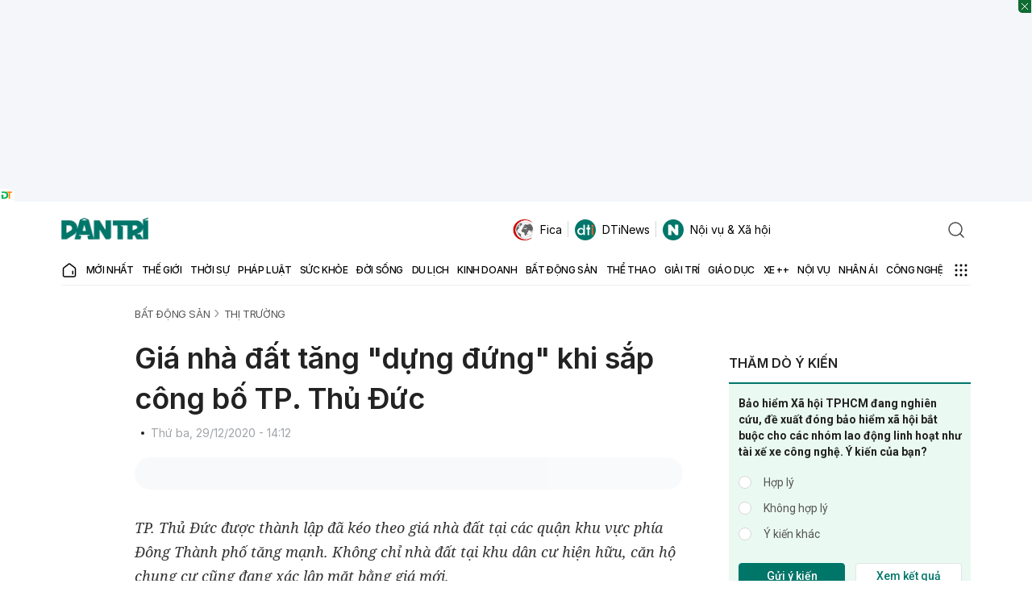

--- FILE ---
content_type: text/html; charset=utf-8
request_url: https://www.google.com/recaptcha/api2/anchor?ar=1&k=6LdH_48cAAAAALKVpzYwS2H8kXLk_ukChpNdhuOX&co=aHR0cHM6Ly9kYW50cmkuY29tLnZuOjQ0Mw..&hl=en&v=PoyoqOPhxBO7pBk68S4YbpHZ&size=invisible&anchor-ms=20000&execute-ms=30000&cb=claj61tisu4i
body_size: 48693
content:
<!DOCTYPE HTML><html dir="ltr" lang="en"><head><meta http-equiv="Content-Type" content="text/html; charset=UTF-8">
<meta http-equiv="X-UA-Compatible" content="IE=edge">
<title>reCAPTCHA</title>
<style type="text/css">
/* cyrillic-ext */
@font-face {
  font-family: 'Roboto';
  font-style: normal;
  font-weight: 400;
  font-stretch: 100%;
  src: url(//fonts.gstatic.com/s/roboto/v48/KFO7CnqEu92Fr1ME7kSn66aGLdTylUAMa3GUBHMdazTgWw.woff2) format('woff2');
  unicode-range: U+0460-052F, U+1C80-1C8A, U+20B4, U+2DE0-2DFF, U+A640-A69F, U+FE2E-FE2F;
}
/* cyrillic */
@font-face {
  font-family: 'Roboto';
  font-style: normal;
  font-weight: 400;
  font-stretch: 100%;
  src: url(//fonts.gstatic.com/s/roboto/v48/KFO7CnqEu92Fr1ME7kSn66aGLdTylUAMa3iUBHMdazTgWw.woff2) format('woff2');
  unicode-range: U+0301, U+0400-045F, U+0490-0491, U+04B0-04B1, U+2116;
}
/* greek-ext */
@font-face {
  font-family: 'Roboto';
  font-style: normal;
  font-weight: 400;
  font-stretch: 100%;
  src: url(//fonts.gstatic.com/s/roboto/v48/KFO7CnqEu92Fr1ME7kSn66aGLdTylUAMa3CUBHMdazTgWw.woff2) format('woff2');
  unicode-range: U+1F00-1FFF;
}
/* greek */
@font-face {
  font-family: 'Roboto';
  font-style: normal;
  font-weight: 400;
  font-stretch: 100%;
  src: url(//fonts.gstatic.com/s/roboto/v48/KFO7CnqEu92Fr1ME7kSn66aGLdTylUAMa3-UBHMdazTgWw.woff2) format('woff2');
  unicode-range: U+0370-0377, U+037A-037F, U+0384-038A, U+038C, U+038E-03A1, U+03A3-03FF;
}
/* math */
@font-face {
  font-family: 'Roboto';
  font-style: normal;
  font-weight: 400;
  font-stretch: 100%;
  src: url(//fonts.gstatic.com/s/roboto/v48/KFO7CnqEu92Fr1ME7kSn66aGLdTylUAMawCUBHMdazTgWw.woff2) format('woff2');
  unicode-range: U+0302-0303, U+0305, U+0307-0308, U+0310, U+0312, U+0315, U+031A, U+0326-0327, U+032C, U+032F-0330, U+0332-0333, U+0338, U+033A, U+0346, U+034D, U+0391-03A1, U+03A3-03A9, U+03B1-03C9, U+03D1, U+03D5-03D6, U+03F0-03F1, U+03F4-03F5, U+2016-2017, U+2034-2038, U+203C, U+2040, U+2043, U+2047, U+2050, U+2057, U+205F, U+2070-2071, U+2074-208E, U+2090-209C, U+20D0-20DC, U+20E1, U+20E5-20EF, U+2100-2112, U+2114-2115, U+2117-2121, U+2123-214F, U+2190, U+2192, U+2194-21AE, U+21B0-21E5, U+21F1-21F2, U+21F4-2211, U+2213-2214, U+2216-22FF, U+2308-230B, U+2310, U+2319, U+231C-2321, U+2336-237A, U+237C, U+2395, U+239B-23B7, U+23D0, U+23DC-23E1, U+2474-2475, U+25AF, U+25B3, U+25B7, U+25BD, U+25C1, U+25CA, U+25CC, U+25FB, U+266D-266F, U+27C0-27FF, U+2900-2AFF, U+2B0E-2B11, U+2B30-2B4C, U+2BFE, U+3030, U+FF5B, U+FF5D, U+1D400-1D7FF, U+1EE00-1EEFF;
}
/* symbols */
@font-face {
  font-family: 'Roboto';
  font-style: normal;
  font-weight: 400;
  font-stretch: 100%;
  src: url(//fonts.gstatic.com/s/roboto/v48/KFO7CnqEu92Fr1ME7kSn66aGLdTylUAMaxKUBHMdazTgWw.woff2) format('woff2');
  unicode-range: U+0001-000C, U+000E-001F, U+007F-009F, U+20DD-20E0, U+20E2-20E4, U+2150-218F, U+2190, U+2192, U+2194-2199, U+21AF, U+21E6-21F0, U+21F3, U+2218-2219, U+2299, U+22C4-22C6, U+2300-243F, U+2440-244A, U+2460-24FF, U+25A0-27BF, U+2800-28FF, U+2921-2922, U+2981, U+29BF, U+29EB, U+2B00-2BFF, U+4DC0-4DFF, U+FFF9-FFFB, U+10140-1018E, U+10190-1019C, U+101A0, U+101D0-101FD, U+102E0-102FB, U+10E60-10E7E, U+1D2C0-1D2D3, U+1D2E0-1D37F, U+1F000-1F0FF, U+1F100-1F1AD, U+1F1E6-1F1FF, U+1F30D-1F30F, U+1F315, U+1F31C, U+1F31E, U+1F320-1F32C, U+1F336, U+1F378, U+1F37D, U+1F382, U+1F393-1F39F, U+1F3A7-1F3A8, U+1F3AC-1F3AF, U+1F3C2, U+1F3C4-1F3C6, U+1F3CA-1F3CE, U+1F3D4-1F3E0, U+1F3ED, U+1F3F1-1F3F3, U+1F3F5-1F3F7, U+1F408, U+1F415, U+1F41F, U+1F426, U+1F43F, U+1F441-1F442, U+1F444, U+1F446-1F449, U+1F44C-1F44E, U+1F453, U+1F46A, U+1F47D, U+1F4A3, U+1F4B0, U+1F4B3, U+1F4B9, U+1F4BB, U+1F4BF, U+1F4C8-1F4CB, U+1F4D6, U+1F4DA, U+1F4DF, U+1F4E3-1F4E6, U+1F4EA-1F4ED, U+1F4F7, U+1F4F9-1F4FB, U+1F4FD-1F4FE, U+1F503, U+1F507-1F50B, U+1F50D, U+1F512-1F513, U+1F53E-1F54A, U+1F54F-1F5FA, U+1F610, U+1F650-1F67F, U+1F687, U+1F68D, U+1F691, U+1F694, U+1F698, U+1F6AD, U+1F6B2, U+1F6B9-1F6BA, U+1F6BC, U+1F6C6-1F6CF, U+1F6D3-1F6D7, U+1F6E0-1F6EA, U+1F6F0-1F6F3, U+1F6F7-1F6FC, U+1F700-1F7FF, U+1F800-1F80B, U+1F810-1F847, U+1F850-1F859, U+1F860-1F887, U+1F890-1F8AD, U+1F8B0-1F8BB, U+1F8C0-1F8C1, U+1F900-1F90B, U+1F93B, U+1F946, U+1F984, U+1F996, U+1F9E9, U+1FA00-1FA6F, U+1FA70-1FA7C, U+1FA80-1FA89, U+1FA8F-1FAC6, U+1FACE-1FADC, U+1FADF-1FAE9, U+1FAF0-1FAF8, U+1FB00-1FBFF;
}
/* vietnamese */
@font-face {
  font-family: 'Roboto';
  font-style: normal;
  font-weight: 400;
  font-stretch: 100%;
  src: url(//fonts.gstatic.com/s/roboto/v48/KFO7CnqEu92Fr1ME7kSn66aGLdTylUAMa3OUBHMdazTgWw.woff2) format('woff2');
  unicode-range: U+0102-0103, U+0110-0111, U+0128-0129, U+0168-0169, U+01A0-01A1, U+01AF-01B0, U+0300-0301, U+0303-0304, U+0308-0309, U+0323, U+0329, U+1EA0-1EF9, U+20AB;
}
/* latin-ext */
@font-face {
  font-family: 'Roboto';
  font-style: normal;
  font-weight: 400;
  font-stretch: 100%;
  src: url(//fonts.gstatic.com/s/roboto/v48/KFO7CnqEu92Fr1ME7kSn66aGLdTylUAMa3KUBHMdazTgWw.woff2) format('woff2');
  unicode-range: U+0100-02BA, U+02BD-02C5, U+02C7-02CC, U+02CE-02D7, U+02DD-02FF, U+0304, U+0308, U+0329, U+1D00-1DBF, U+1E00-1E9F, U+1EF2-1EFF, U+2020, U+20A0-20AB, U+20AD-20C0, U+2113, U+2C60-2C7F, U+A720-A7FF;
}
/* latin */
@font-face {
  font-family: 'Roboto';
  font-style: normal;
  font-weight: 400;
  font-stretch: 100%;
  src: url(//fonts.gstatic.com/s/roboto/v48/KFO7CnqEu92Fr1ME7kSn66aGLdTylUAMa3yUBHMdazQ.woff2) format('woff2');
  unicode-range: U+0000-00FF, U+0131, U+0152-0153, U+02BB-02BC, U+02C6, U+02DA, U+02DC, U+0304, U+0308, U+0329, U+2000-206F, U+20AC, U+2122, U+2191, U+2193, U+2212, U+2215, U+FEFF, U+FFFD;
}
/* cyrillic-ext */
@font-face {
  font-family: 'Roboto';
  font-style: normal;
  font-weight: 500;
  font-stretch: 100%;
  src: url(//fonts.gstatic.com/s/roboto/v48/KFO7CnqEu92Fr1ME7kSn66aGLdTylUAMa3GUBHMdazTgWw.woff2) format('woff2');
  unicode-range: U+0460-052F, U+1C80-1C8A, U+20B4, U+2DE0-2DFF, U+A640-A69F, U+FE2E-FE2F;
}
/* cyrillic */
@font-face {
  font-family: 'Roboto';
  font-style: normal;
  font-weight: 500;
  font-stretch: 100%;
  src: url(//fonts.gstatic.com/s/roboto/v48/KFO7CnqEu92Fr1ME7kSn66aGLdTylUAMa3iUBHMdazTgWw.woff2) format('woff2');
  unicode-range: U+0301, U+0400-045F, U+0490-0491, U+04B0-04B1, U+2116;
}
/* greek-ext */
@font-face {
  font-family: 'Roboto';
  font-style: normal;
  font-weight: 500;
  font-stretch: 100%;
  src: url(//fonts.gstatic.com/s/roboto/v48/KFO7CnqEu92Fr1ME7kSn66aGLdTylUAMa3CUBHMdazTgWw.woff2) format('woff2');
  unicode-range: U+1F00-1FFF;
}
/* greek */
@font-face {
  font-family: 'Roboto';
  font-style: normal;
  font-weight: 500;
  font-stretch: 100%;
  src: url(//fonts.gstatic.com/s/roboto/v48/KFO7CnqEu92Fr1ME7kSn66aGLdTylUAMa3-UBHMdazTgWw.woff2) format('woff2');
  unicode-range: U+0370-0377, U+037A-037F, U+0384-038A, U+038C, U+038E-03A1, U+03A3-03FF;
}
/* math */
@font-face {
  font-family: 'Roboto';
  font-style: normal;
  font-weight: 500;
  font-stretch: 100%;
  src: url(//fonts.gstatic.com/s/roboto/v48/KFO7CnqEu92Fr1ME7kSn66aGLdTylUAMawCUBHMdazTgWw.woff2) format('woff2');
  unicode-range: U+0302-0303, U+0305, U+0307-0308, U+0310, U+0312, U+0315, U+031A, U+0326-0327, U+032C, U+032F-0330, U+0332-0333, U+0338, U+033A, U+0346, U+034D, U+0391-03A1, U+03A3-03A9, U+03B1-03C9, U+03D1, U+03D5-03D6, U+03F0-03F1, U+03F4-03F5, U+2016-2017, U+2034-2038, U+203C, U+2040, U+2043, U+2047, U+2050, U+2057, U+205F, U+2070-2071, U+2074-208E, U+2090-209C, U+20D0-20DC, U+20E1, U+20E5-20EF, U+2100-2112, U+2114-2115, U+2117-2121, U+2123-214F, U+2190, U+2192, U+2194-21AE, U+21B0-21E5, U+21F1-21F2, U+21F4-2211, U+2213-2214, U+2216-22FF, U+2308-230B, U+2310, U+2319, U+231C-2321, U+2336-237A, U+237C, U+2395, U+239B-23B7, U+23D0, U+23DC-23E1, U+2474-2475, U+25AF, U+25B3, U+25B7, U+25BD, U+25C1, U+25CA, U+25CC, U+25FB, U+266D-266F, U+27C0-27FF, U+2900-2AFF, U+2B0E-2B11, U+2B30-2B4C, U+2BFE, U+3030, U+FF5B, U+FF5D, U+1D400-1D7FF, U+1EE00-1EEFF;
}
/* symbols */
@font-face {
  font-family: 'Roboto';
  font-style: normal;
  font-weight: 500;
  font-stretch: 100%;
  src: url(//fonts.gstatic.com/s/roboto/v48/KFO7CnqEu92Fr1ME7kSn66aGLdTylUAMaxKUBHMdazTgWw.woff2) format('woff2');
  unicode-range: U+0001-000C, U+000E-001F, U+007F-009F, U+20DD-20E0, U+20E2-20E4, U+2150-218F, U+2190, U+2192, U+2194-2199, U+21AF, U+21E6-21F0, U+21F3, U+2218-2219, U+2299, U+22C4-22C6, U+2300-243F, U+2440-244A, U+2460-24FF, U+25A0-27BF, U+2800-28FF, U+2921-2922, U+2981, U+29BF, U+29EB, U+2B00-2BFF, U+4DC0-4DFF, U+FFF9-FFFB, U+10140-1018E, U+10190-1019C, U+101A0, U+101D0-101FD, U+102E0-102FB, U+10E60-10E7E, U+1D2C0-1D2D3, U+1D2E0-1D37F, U+1F000-1F0FF, U+1F100-1F1AD, U+1F1E6-1F1FF, U+1F30D-1F30F, U+1F315, U+1F31C, U+1F31E, U+1F320-1F32C, U+1F336, U+1F378, U+1F37D, U+1F382, U+1F393-1F39F, U+1F3A7-1F3A8, U+1F3AC-1F3AF, U+1F3C2, U+1F3C4-1F3C6, U+1F3CA-1F3CE, U+1F3D4-1F3E0, U+1F3ED, U+1F3F1-1F3F3, U+1F3F5-1F3F7, U+1F408, U+1F415, U+1F41F, U+1F426, U+1F43F, U+1F441-1F442, U+1F444, U+1F446-1F449, U+1F44C-1F44E, U+1F453, U+1F46A, U+1F47D, U+1F4A3, U+1F4B0, U+1F4B3, U+1F4B9, U+1F4BB, U+1F4BF, U+1F4C8-1F4CB, U+1F4D6, U+1F4DA, U+1F4DF, U+1F4E3-1F4E6, U+1F4EA-1F4ED, U+1F4F7, U+1F4F9-1F4FB, U+1F4FD-1F4FE, U+1F503, U+1F507-1F50B, U+1F50D, U+1F512-1F513, U+1F53E-1F54A, U+1F54F-1F5FA, U+1F610, U+1F650-1F67F, U+1F687, U+1F68D, U+1F691, U+1F694, U+1F698, U+1F6AD, U+1F6B2, U+1F6B9-1F6BA, U+1F6BC, U+1F6C6-1F6CF, U+1F6D3-1F6D7, U+1F6E0-1F6EA, U+1F6F0-1F6F3, U+1F6F7-1F6FC, U+1F700-1F7FF, U+1F800-1F80B, U+1F810-1F847, U+1F850-1F859, U+1F860-1F887, U+1F890-1F8AD, U+1F8B0-1F8BB, U+1F8C0-1F8C1, U+1F900-1F90B, U+1F93B, U+1F946, U+1F984, U+1F996, U+1F9E9, U+1FA00-1FA6F, U+1FA70-1FA7C, U+1FA80-1FA89, U+1FA8F-1FAC6, U+1FACE-1FADC, U+1FADF-1FAE9, U+1FAF0-1FAF8, U+1FB00-1FBFF;
}
/* vietnamese */
@font-face {
  font-family: 'Roboto';
  font-style: normal;
  font-weight: 500;
  font-stretch: 100%;
  src: url(//fonts.gstatic.com/s/roboto/v48/KFO7CnqEu92Fr1ME7kSn66aGLdTylUAMa3OUBHMdazTgWw.woff2) format('woff2');
  unicode-range: U+0102-0103, U+0110-0111, U+0128-0129, U+0168-0169, U+01A0-01A1, U+01AF-01B0, U+0300-0301, U+0303-0304, U+0308-0309, U+0323, U+0329, U+1EA0-1EF9, U+20AB;
}
/* latin-ext */
@font-face {
  font-family: 'Roboto';
  font-style: normal;
  font-weight: 500;
  font-stretch: 100%;
  src: url(//fonts.gstatic.com/s/roboto/v48/KFO7CnqEu92Fr1ME7kSn66aGLdTylUAMa3KUBHMdazTgWw.woff2) format('woff2');
  unicode-range: U+0100-02BA, U+02BD-02C5, U+02C7-02CC, U+02CE-02D7, U+02DD-02FF, U+0304, U+0308, U+0329, U+1D00-1DBF, U+1E00-1E9F, U+1EF2-1EFF, U+2020, U+20A0-20AB, U+20AD-20C0, U+2113, U+2C60-2C7F, U+A720-A7FF;
}
/* latin */
@font-face {
  font-family: 'Roboto';
  font-style: normal;
  font-weight: 500;
  font-stretch: 100%;
  src: url(//fonts.gstatic.com/s/roboto/v48/KFO7CnqEu92Fr1ME7kSn66aGLdTylUAMa3yUBHMdazQ.woff2) format('woff2');
  unicode-range: U+0000-00FF, U+0131, U+0152-0153, U+02BB-02BC, U+02C6, U+02DA, U+02DC, U+0304, U+0308, U+0329, U+2000-206F, U+20AC, U+2122, U+2191, U+2193, U+2212, U+2215, U+FEFF, U+FFFD;
}
/* cyrillic-ext */
@font-face {
  font-family: 'Roboto';
  font-style: normal;
  font-weight: 900;
  font-stretch: 100%;
  src: url(//fonts.gstatic.com/s/roboto/v48/KFO7CnqEu92Fr1ME7kSn66aGLdTylUAMa3GUBHMdazTgWw.woff2) format('woff2');
  unicode-range: U+0460-052F, U+1C80-1C8A, U+20B4, U+2DE0-2DFF, U+A640-A69F, U+FE2E-FE2F;
}
/* cyrillic */
@font-face {
  font-family: 'Roboto';
  font-style: normal;
  font-weight: 900;
  font-stretch: 100%;
  src: url(//fonts.gstatic.com/s/roboto/v48/KFO7CnqEu92Fr1ME7kSn66aGLdTylUAMa3iUBHMdazTgWw.woff2) format('woff2');
  unicode-range: U+0301, U+0400-045F, U+0490-0491, U+04B0-04B1, U+2116;
}
/* greek-ext */
@font-face {
  font-family: 'Roboto';
  font-style: normal;
  font-weight: 900;
  font-stretch: 100%;
  src: url(//fonts.gstatic.com/s/roboto/v48/KFO7CnqEu92Fr1ME7kSn66aGLdTylUAMa3CUBHMdazTgWw.woff2) format('woff2');
  unicode-range: U+1F00-1FFF;
}
/* greek */
@font-face {
  font-family: 'Roboto';
  font-style: normal;
  font-weight: 900;
  font-stretch: 100%;
  src: url(//fonts.gstatic.com/s/roboto/v48/KFO7CnqEu92Fr1ME7kSn66aGLdTylUAMa3-UBHMdazTgWw.woff2) format('woff2');
  unicode-range: U+0370-0377, U+037A-037F, U+0384-038A, U+038C, U+038E-03A1, U+03A3-03FF;
}
/* math */
@font-face {
  font-family: 'Roboto';
  font-style: normal;
  font-weight: 900;
  font-stretch: 100%;
  src: url(//fonts.gstatic.com/s/roboto/v48/KFO7CnqEu92Fr1ME7kSn66aGLdTylUAMawCUBHMdazTgWw.woff2) format('woff2');
  unicode-range: U+0302-0303, U+0305, U+0307-0308, U+0310, U+0312, U+0315, U+031A, U+0326-0327, U+032C, U+032F-0330, U+0332-0333, U+0338, U+033A, U+0346, U+034D, U+0391-03A1, U+03A3-03A9, U+03B1-03C9, U+03D1, U+03D5-03D6, U+03F0-03F1, U+03F4-03F5, U+2016-2017, U+2034-2038, U+203C, U+2040, U+2043, U+2047, U+2050, U+2057, U+205F, U+2070-2071, U+2074-208E, U+2090-209C, U+20D0-20DC, U+20E1, U+20E5-20EF, U+2100-2112, U+2114-2115, U+2117-2121, U+2123-214F, U+2190, U+2192, U+2194-21AE, U+21B0-21E5, U+21F1-21F2, U+21F4-2211, U+2213-2214, U+2216-22FF, U+2308-230B, U+2310, U+2319, U+231C-2321, U+2336-237A, U+237C, U+2395, U+239B-23B7, U+23D0, U+23DC-23E1, U+2474-2475, U+25AF, U+25B3, U+25B7, U+25BD, U+25C1, U+25CA, U+25CC, U+25FB, U+266D-266F, U+27C0-27FF, U+2900-2AFF, U+2B0E-2B11, U+2B30-2B4C, U+2BFE, U+3030, U+FF5B, U+FF5D, U+1D400-1D7FF, U+1EE00-1EEFF;
}
/* symbols */
@font-face {
  font-family: 'Roboto';
  font-style: normal;
  font-weight: 900;
  font-stretch: 100%;
  src: url(//fonts.gstatic.com/s/roboto/v48/KFO7CnqEu92Fr1ME7kSn66aGLdTylUAMaxKUBHMdazTgWw.woff2) format('woff2');
  unicode-range: U+0001-000C, U+000E-001F, U+007F-009F, U+20DD-20E0, U+20E2-20E4, U+2150-218F, U+2190, U+2192, U+2194-2199, U+21AF, U+21E6-21F0, U+21F3, U+2218-2219, U+2299, U+22C4-22C6, U+2300-243F, U+2440-244A, U+2460-24FF, U+25A0-27BF, U+2800-28FF, U+2921-2922, U+2981, U+29BF, U+29EB, U+2B00-2BFF, U+4DC0-4DFF, U+FFF9-FFFB, U+10140-1018E, U+10190-1019C, U+101A0, U+101D0-101FD, U+102E0-102FB, U+10E60-10E7E, U+1D2C0-1D2D3, U+1D2E0-1D37F, U+1F000-1F0FF, U+1F100-1F1AD, U+1F1E6-1F1FF, U+1F30D-1F30F, U+1F315, U+1F31C, U+1F31E, U+1F320-1F32C, U+1F336, U+1F378, U+1F37D, U+1F382, U+1F393-1F39F, U+1F3A7-1F3A8, U+1F3AC-1F3AF, U+1F3C2, U+1F3C4-1F3C6, U+1F3CA-1F3CE, U+1F3D4-1F3E0, U+1F3ED, U+1F3F1-1F3F3, U+1F3F5-1F3F7, U+1F408, U+1F415, U+1F41F, U+1F426, U+1F43F, U+1F441-1F442, U+1F444, U+1F446-1F449, U+1F44C-1F44E, U+1F453, U+1F46A, U+1F47D, U+1F4A3, U+1F4B0, U+1F4B3, U+1F4B9, U+1F4BB, U+1F4BF, U+1F4C8-1F4CB, U+1F4D6, U+1F4DA, U+1F4DF, U+1F4E3-1F4E6, U+1F4EA-1F4ED, U+1F4F7, U+1F4F9-1F4FB, U+1F4FD-1F4FE, U+1F503, U+1F507-1F50B, U+1F50D, U+1F512-1F513, U+1F53E-1F54A, U+1F54F-1F5FA, U+1F610, U+1F650-1F67F, U+1F687, U+1F68D, U+1F691, U+1F694, U+1F698, U+1F6AD, U+1F6B2, U+1F6B9-1F6BA, U+1F6BC, U+1F6C6-1F6CF, U+1F6D3-1F6D7, U+1F6E0-1F6EA, U+1F6F0-1F6F3, U+1F6F7-1F6FC, U+1F700-1F7FF, U+1F800-1F80B, U+1F810-1F847, U+1F850-1F859, U+1F860-1F887, U+1F890-1F8AD, U+1F8B0-1F8BB, U+1F8C0-1F8C1, U+1F900-1F90B, U+1F93B, U+1F946, U+1F984, U+1F996, U+1F9E9, U+1FA00-1FA6F, U+1FA70-1FA7C, U+1FA80-1FA89, U+1FA8F-1FAC6, U+1FACE-1FADC, U+1FADF-1FAE9, U+1FAF0-1FAF8, U+1FB00-1FBFF;
}
/* vietnamese */
@font-face {
  font-family: 'Roboto';
  font-style: normal;
  font-weight: 900;
  font-stretch: 100%;
  src: url(//fonts.gstatic.com/s/roboto/v48/KFO7CnqEu92Fr1ME7kSn66aGLdTylUAMa3OUBHMdazTgWw.woff2) format('woff2');
  unicode-range: U+0102-0103, U+0110-0111, U+0128-0129, U+0168-0169, U+01A0-01A1, U+01AF-01B0, U+0300-0301, U+0303-0304, U+0308-0309, U+0323, U+0329, U+1EA0-1EF9, U+20AB;
}
/* latin-ext */
@font-face {
  font-family: 'Roboto';
  font-style: normal;
  font-weight: 900;
  font-stretch: 100%;
  src: url(//fonts.gstatic.com/s/roboto/v48/KFO7CnqEu92Fr1ME7kSn66aGLdTylUAMa3KUBHMdazTgWw.woff2) format('woff2');
  unicode-range: U+0100-02BA, U+02BD-02C5, U+02C7-02CC, U+02CE-02D7, U+02DD-02FF, U+0304, U+0308, U+0329, U+1D00-1DBF, U+1E00-1E9F, U+1EF2-1EFF, U+2020, U+20A0-20AB, U+20AD-20C0, U+2113, U+2C60-2C7F, U+A720-A7FF;
}
/* latin */
@font-face {
  font-family: 'Roboto';
  font-style: normal;
  font-weight: 900;
  font-stretch: 100%;
  src: url(//fonts.gstatic.com/s/roboto/v48/KFO7CnqEu92Fr1ME7kSn66aGLdTylUAMa3yUBHMdazQ.woff2) format('woff2');
  unicode-range: U+0000-00FF, U+0131, U+0152-0153, U+02BB-02BC, U+02C6, U+02DA, U+02DC, U+0304, U+0308, U+0329, U+2000-206F, U+20AC, U+2122, U+2191, U+2193, U+2212, U+2215, U+FEFF, U+FFFD;
}

</style>
<link rel="stylesheet" type="text/css" href="https://www.gstatic.com/recaptcha/releases/PoyoqOPhxBO7pBk68S4YbpHZ/styles__ltr.css">
<script nonce="HnSiL1gtB88HklM_gOM4fw" type="text/javascript">window['__recaptcha_api'] = 'https://www.google.com/recaptcha/api2/';</script>
<script type="text/javascript" src="https://www.gstatic.com/recaptcha/releases/PoyoqOPhxBO7pBk68S4YbpHZ/recaptcha__en.js" nonce="HnSiL1gtB88HklM_gOM4fw">
      
    </script></head>
<body><div id="rc-anchor-alert" class="rc-anchor-alert"></div>
<input type="hidden" id="recaptcha-token" value="[base64]">
<script type="text/javascript" nonce="HnSiL1gtB88HklM_gOM4fw">
      recaptcha.anchor.Main.init("[\x22ainput\x22,[\x22bgdata\x22,\x22\x22,\[base64]/[base64]/[base64]/[base64]/[base64]/[base64]/KGcoTywyNTMsTy5PKSxVRyhPLEMpKTpnKE8sMjUzLEMpLE8pKSxsKSksTykpfSxieT1mdW5jdGlvbihDLE8sdSxsKXtmb3IobD0odT1SKEMpLDApO08+MDtPLS0pbD1sPDw4fFooQyk7ZyhDLHUsbCl9LFVHPWZ1bmN0aW9uKEMsTyl7Qy5pLmxlbmd0aD4xMDQ/[base64]/[base64]/[base64]/[base64]/[base64]/[base64]/[base64]\\u003d\x22,\[base64]\\u003d\x22,\[base64]/DgFLDmcO+VcKCBn8Gw5vCtcOYA0EzY8KkTCkWwpcKwroJwqYXSsO0N2rCscKtw5g+VsKvSR1gw6EvwonCvxNDfcOgA2rChcKdOn7CtcOQHDxDwqFEw5kOY8K5w4/CtsO3LMOiczcLw5XDp8OBw703NsKUwp4pw7XDsC5BZsODexfDjsOxfSnDpnfCpVLCscKpwrfCrMKjEDDCssOlOwcmwpU8AwpPw6EJcU/[base64]/Ci8Okb03Dm1UlwpNwwo5zwpQhwrozwp8ZT2zDs3/DtsOTCRgsIBDCtsKcwqk4P3fCrcOrVRPCqTnDpcKAM8KzLMKQGMOJw5lawrvDs2nCtgzDuD4bw6rCpcKYaRxiw6RgesODaMOmw6J/[base64]/DqMKtPMOpBUPCiChqwobCkADDocKww5MJEMKNw7DCgQE4JkTDoQJmDUDDvF91w5fCrcOhw6xrajUKDsOkwqrDmcOEZMKzw55awpA4f8O8wqtRF8KdIHcWFEZEwovCm8O/wofCqsOXGScFw7INQcKRQiDCrlXCl8K6wqoEM2I0wq1ow55mF8OmIMO8w6oFTktTaQPCvMKFacOmQMKALsOhw7Mkwqsgwr3Cl8Olw6UKCXXCu8Kpw70vPmLCuMOIw4XCrMO1w5F7wqBXdH7DnSfCkSTCs8Obw5nCqh4Ea8KJwrTDjVNKDg/CuAglwp9WFsK9ZlhrZlrDhERmw6Viwr/[base64]/[base64]/CtxcxPsKIwpTDk8KWwpkccsOpM8KFw4wCw5B4JMKEwqbDnyLCvyDDr8O4NgjCu8K9I8KzwrHChjRHPHPDt3PCusOBw60hIcOdBcOvw61gw4JWWw7Cp8OhYMK4LwFow5vDoEx0w4t7VH3CrhJnwrh3wrV9w7kUTCDDnC/Cq8Ozw4vCscOAw6LDsV3ChMO3wrJyw5Fpw5EKeMK/[base64]/cVkZw6d4wppxQMO7LlzCgXzDocO3wrvCvSlzw5bDv8KLw77CusORWMOve0fCscKswrbCtsOqw7xywpnCrSsmdWdOw7DDiMKUGS0/PcKMw7xoVknCgsO8OHjChnoVwrEJwoFOw4xvPS0Iw43Dg8KSZj/DtDogwoHClzdLfMK7w5TCosKpw7tPw4tQUsOpFVnClhLDt2ccO8KAwqsuw6bDlQRzw4BVYcKTw57CscKIJQTDrFtJwr/[base64]/Ct1bCtj3DsF3CgsO+SS0oRQEgw7jDgEwJwqPDgsOjw6VOwovDoMK+Vnwvw5RrwpNfdsKjDlrCrB7DrcKnfgxXD1/ClcKaRyPCqm1Dw4Ajw4QBDScKFFjCl8KMeCXCk8K4RsK1b8OzwplSdcKbC1kCw63DpHDDiCEKwqRMUllWwqh0w5nDuQzDnzVnV3tfw5zCuMKUw5F9w4QhG8KSw6AEworDjcK1w5fCgzjCgcOAw5LCnREKDgbDrsOXw5tfL8Kpw65MwrDDoiYAwrZLTXNJDsOpwo16wo/Cv8KSw7RhYsKPKcKKUsKJI25rw5IHw53CvMObw7vCo27CqlhqRFMwwoDCvRwXw71/DsKBwrQrccKLLAVwTmYHasKfwo/CjBorKMKhwoxiZ8OxAMKdwoXDrHo0w7PDqsKTwotNw6UbQcOqwpTCtiLCuMK9wp7Dv8O7WsOHcCrDugjCjjbDkcKnw4LCtMOnwpoVwqMgwqrCrn7CmsOSw7XCtUzDksO/eWISw4RJw6JzCsKVw7wCIcK2w5TDhXfDlEfDvmssw6c6w43DpRjDjMOSaMOYwrnDiMK7w6s/aynDkFQBwqQvwpUDwqZ2wr5ZH8KFJTrCiMOUw4fCksKkZWhPwolyRi0Gw4DDrmfCryY0X8O2O1zDoVXDnsKUwonDsVIFw4vCvcKrwqkrR8KRwo/DmA7DrGbDg1ocwrrDtGPDsVomIMK4MMKbwpfDsSPDuzTDocK/wr5hwq9OAcOkw7Ikw7EFSsOEwroCLMOoSRpNNsOgRcOHWgIFw7lLwrvCvsOSwos4wqzCjjHCshh9bBfCjTDDn8K4w617woXDlWfCkTImwoXDpcKCw6/DqBMtwo7DglrCnsK6XsKGw7nDnsKHwoPDnUhwwqxfwovDrMOcQcKBwpbCgRUqTyxiTMKpwo9nbAp/wqp1asKLw6/[base64]/[base64]/DnMK4w6LCvsOASsOCF8Orw65Bwp5gT2nChRoSK1IjwpTDuyAew6LDkcKrw5MxQiltwpHCs8K2EnHChcOCAMK6LzzDs2oUBwbDjcOucF59bMOuOW3DrMKjMcKNei3DuWgaw4/DpsOlH8KTwo/[base64]/DkcOHHC5sw5TChS1PwrUgeMOlG8OGfz4mwq9CRMKbIHY7woo8wp/DocKwHsKiUxbCuFvCl1bDvk/DvsO3w63DvcO5wqx5IcO1CwRwN1kpHCfCnlLCnyDCm1/DmVw8GMK0OMK9wrHDgT/DvGXDlcK7bAfDhcO0KMKYwo/DrsKACcOUOcK7wp4CO1Z1w5HDh3jCssKbw57CuhvCg1XDoQRtw6nCksOVwoAIesKNw7DCijvDmMKJAQbDqcOxwowBRSNzOMKCGUdMw7VbZMO8wqTChMKwcMKFw5rDrMKPwqnCgRI/wqJRwrQ5w73Cn8O8QUjCmnnCpcKxfDoSwoBhwrh9M8Klahg/wpDCksOFw7YzDiN+ZsKQVcO9XcKXaSlrw51Iw6EGN8Koe8OHKsOMZ8Oew45ew7TCl8KWw5/ChXcSPMO8wpggwqzCisKgwrkAw7xADlY7VsOhw59Lw5ReejTDvFHDmsOHEG3Dr8Omwr7CsT7Dr34PJiYiEUTCnXfDjsKEUw5owpXDmsKiAAkPQMOqM1USwqR2w4o1GcKWw4XDmjAVwogGAU7DrhXDvcO2w7gvZMOtZ8Oew5AwRhPDpMKkw5zDjMKvw57DpsKoQS/[base64]/[base64]/DhcKYwp53aSHCjmxvwrUuG8OFwpnCmlhzIWLClsKQBcOCEDYEw4bCqHHCo05DwqFyw63Cm8OAFTx3KUtcbMOZA8K5d8Kaw5rCpMOIwpFfwpMNVVbCqsKbIDQ6wpPDtMOMagE3AcKUXm/ChV4lwq5AEMOjw6kBwpV2OUJDJjQbw5opA8Kdw7DDqQs1RGHDg8O4YBjDpcOyw7V/EyxDJAjDk2LCoMK4w4PDqcK2UcO+w7wZwr3CsMK0IMORLMOVAkd1w4NeKsOMwpFvw4DCq2TCucKCGcKbwo7CtV3DkWrCjsKdeFFrwqASWHnChw/ChEfDusKpDjZIwpLDmUvCr8O7w5HDnMKxAzwWecOhwq7CgD/DgcKLcm9Uw6RfwovChFfCrQ1bAsK6w6HCsMKwY3bDtcKbHz/Dr8KSFnrCqcOGSVzCmGY2K8KsSsOdwpTCocKDwpvDqm7Du8Kfwp93YMO8wq9SwoTCiT/CmzbDjcOAPTLDo1jCksKrc0TDhMOvwq7Cv15HJMKqcQ7DjMK/TMOTesKpw4IQwoJDwpHCkMKiwqfCksKkwoAEwrLCqsOqw6HCsjXCpwRsG3l8QwwFw5FeAcK4woRgwqDClHw1DivChXIKwqZFwo9Pw7vDuSXCiXcAw7/Cv30lwoPDpj7DtlV2w7AHw68Mw6gbYVPCosOvVMOfwoXCk8ONwowIwrNMXgIaSDh0QmzCrANAScOBw7DCjR4gGybCqCI/Y8K4w63Dm8OkeMOCw7o4w5gZwpvClT5mw45yBSlzdQlmNsODIMOKwqlxwoHDtMOswqBZB8O7woNCCcOswpo0Lzknwr1hw6bDvMOoLMOOw63DoMO4w7jCjsOyeF0aKiDCjhlDMsOSwpfDrQzDjALDvAbCssOLwocSJi/DjkXDtMOvSMOXw4Qsw48sw6LChsOrwoRqQBfCpj1jdgcswojDu8K5JMOxwrrCqCNLwoULHGnDnsOLA8K4OcKsOcKFwrvCun5ww6rCjcKcwotmwoHCiUbDosKyQcO0w4RtwqrCmQjCsEARYTLCh8ONw7IXVF3ClkvDk8K7WH/Dq2AwFzPDrgzDsMOjw7IZShR/LsOkwprCn0lbw7HCkcOxw7lHwrtYwp9Xw6oeH8Oaw6nCtsOUwrB0Kg0wWsKwVD/DkcOmDMK9w4kGw4ASw6htRFB4woXCrMOJw5zDilU3w4FKwpJnw7oAwpPDr1jCojvCrsK7CFfDn8OWemvCm8KQHVPCtcOkYHdUUVJow6vDnRNGw5cvw4dEwoUww5RKMnTDlUdXCMOHw4HDs8OUcMK4DzLDkk5uwqR/wrLDt8OGQ2oAw7fDkMKDF1TDs8KxwrTCkHDDg8Klwo8oBMOJw5NpOTLDssKywpjDjmHCsC3DksORMXDCgcOCc3XDusKxw6E4wp7CjAlewr3Ds3DDiDDDh8O8w5fDpUoew4nDi8KfwoXDnF/DuMKJw7LDmcOLVcKSPRE/QcOFWmZGKxgHw6Vmw5zDmjbCsVLDksOdPj7DhznDjcOMBMKJwrrCgMObw5dQw7fDuF7ChkgRbjoXwqTCmkPDksOBw6bDrcK7LcOGwqJPZAdIwp0YN21hJSF5EcOqOTnDt8K1MgskwqQJw5bDn8K5S8KjchTCohlpw68lAnDDoX44VMO2woXDi0/[base64]/DlwE/w6XChcKhw77CuMO3w7c1Dl83AsOKRsOuw5HCosKPEivDjsKWwp08dMKOwp1Ew7ggw5XCgMOZN8K9HmNvfcO2RB3CnMODNTxzw7Uww7tPfMOBHMKROk8Xw6ESw5zDjsKVbhDCh8KCw77DoFkeL8O/bFUbZcO2Fx/[base64]/QMKrfyTChsKTYxDDmF8Uwr9fbcO4CsOrw5tiWMKcejnDnRB1woYKwpd8THtUcMK8MsKYwot3J8KPYcK0O0Nvwo/CjwfDncKvw41raEcpVD0hw5bDjsOOw4HCpMO6d1HComRnVsOJw5QtZ8Kaw6nCuUdzw5/[base64]/DrsOXAHQxCyl6w4rCsMKbw4YwQcOubsOoCFA2wqTDhcOpwqzCu8KJejDCn8KIw4J6w7jCtQIzDcKfw60yBxrDk8OFE8O6YVjCi34nTUJSYcObY8KfwoI/[base64]/[base64]/[base64]/Ch1vDqMOpaXMow4E/wpXCrxQoYmQjF8OeQD/[base64]/Du8OLwrgRHjjCoMO1PMO4XMK8w73CjsO8aC/Ckg3CvsOawox4wrFTwoUnTW8lfypYwpXDjxbDuA56Em5Ow48mIQA8PMK5OWQLw6MpFBM/wqktRsK6cMKBTjzDiWPDksKSw4fDsQPCkcOjIAgOFWTCncKfw47Ds8KqYcOOJMOOw4DCjljDqMK8IFLCusKAK8O1wqjDusO7REbCtBrDunXDiMORXMOSSsOXQMO2wqcVCcOlwo/CksO2HwvDiyktwofCtlBlwqJLw5LDqcKewqh2HMOww4fChlXDjmfCh8KHMEsgSsOdw5PCqMK9PUAUw5XCicK9w4ZVMcOCwrTDpV5zwq/DqU04w6rDjhY4w65ORsKFw68swpxYC8K8fXnDuDBHX8OGwozDlMO9wqvCpMOnw449aTnCtMKMwrHCvwoXX8OIw6U9VMKYw5gWV8Onw73Chy9yw7Iyw5fCjyUaVMOuwqrCsMOaLcKaw4HDksKkVcKpw4zCgSkOQX86DSDDusO/wrR+GMOyUj9IwrbCq3/[base64]/c3vDtXo+G1Alw5TDn8OtWMOJf8O6w4gow4lsw6zClsK2wp3CnMKOJSzDl1HDvwF6eQ7ClsOvwqp9ZjVWw5/CpnNAwqXCr8K0LcOGwoQ+wqFTwpB/wrtXwrvDnGnCmn3DvxPDhibCnRYzHcO/CsKBUlbDsinDqix/OsKuwpLDgcKTwrgVN8O+AcOCw6bCvcKaBxbDlsOfwqtowphWw6PCmsOTQXTCk8KoNcO+w6DCsMKzwoJXwqQWGHbDvMK0ag7CpSHCr08tNkhqI8OEw4DCgnRjbn3DmsKgK8O0MMOUFjgVSEQrCCjCqzfDgcKew7bCq8Kpwpldw6bDh0LCry7Cvz/CkcKRw4HCrMOdw6YTwqYhODBwb0hyw4XDhkLDth3CjSfCjcKOPDhCQn9Bwr4rw7Z/acKEw5teYFvCjsK6w7nCo8Kfa8OAVcKmwrLDicK2wrjCkALCl8Ovwo3Dj8KoBjU+wpDCtcKpw73DsSp/wqvDlsKbw5nClnkNw6M5D8KpSyXDv8KSw7cZb8K5CGPDpE1aJWd2YsOVw7tDNz3DuGjChCBhMEpHSDXDhcKyw5zCsWjCqy0HQzpVw7IPLXQ8wo3CnMOVwqZZwqtww7TDjMKhwpoow59Dw77DjBXCrGTCg8KGwrLDgT/[base64]/KMKfcljCucOpwqXCmhTDqzjCisKwwpvClMO7dMOawrPCo8KML3/ChzrCozPDqsKpwph+w5vCjHYuw515wox+KcKSwozChgXDgsKbHsKpbWJlI8KXXyXCssOWDxFqLcKDAMKow41KwrPClBAmPsOgwq4QZH7Cs8K5w6jDkcOnwqJUw6rDgh9tFcOqw5tqImHDv8ObRcOWwo7DosOMP8OrZ8KAw7IWa01owo/DhgRVQsOjwr/DrQM8dsOtw69wwpFdCxBBw6xpBgBJwpBVwqdkSSIpwrjDmsOewqcHwqhHBirDuMO9BlbDgcKBAcONw4HDgTUPA8O+wqxFw58bw4tpwpczKkzDtg/[base64]/DuRhhw4nCnAjDosKsHkfCvi7Drj7CqWZpJcKzJ1XDkxxIw6ZpwoVbwqDDsng1wrtYwozDvsKCwppDwp/CtcOqTS90esKbb8OIRcKrwr3ChgnCijTCnnwKw6zDsRHDkGMuEcOWw4DChsO4w7jDgsOawpjDtsO5ecKpwpPDp2rCtjrDnMOeaMKHF8KSe1Nvw4LCl1nDkMOZS8O6aMK0YBgjGsKNX8K2dFTDmEBkHcKvw4/DjsKvwqPCo3Bfw5Mzw4R8woB/wrvDliPDoDdSw6bDmDrCkMKvShIhw6Bhw4QDwrcuOsKuwrwbNMKZwo7DkcKEdMKlXy5wwqrCusKrPlhQJXHCusKfw5DChmLDoR/CtsKCFCXDicO1w5rCgyA8V8OnwoAiR3M8csOPwp3Diw7Dj1EQwpZzTcKeCBJIwrjCuMO7EWN6ZSDDr8KyPXzCjTLCqsK0RMO8Y04XwoNsWMKmwrfCmXV/B8OSacK2LGjCkcO5wolzw6XCnSXDgsK7w7UfZD1Ew5bDksK/w7p0wo5HYMOkRDV2wrDDjsKvPF3DkivCvkR7TsOWw750EsOjeFZrw53Dni5ORMK5dcOiwqTDlMKXGMKYwpTDqHDDvMOYJGcqWDcdCTPDlWzCtMK0FsOIX8OHQWXDs2kZbRciJMOww5wNw5/DviA0AGRHFMOWwq9BZ0lBTgtIw6oLwpNydidpNsKnwphgwr8+HEgmFwtuEjHCm8OtHUddwr/CgsKnC8KqKF7CnCXCpQlBbFnDosOfbMOICMKDwrjDl2bClx14wonCqjPDu8Kaw7AhfcOQwqhUwp43wqLDjcOAw6jDj8OcAMOsM1QAGMKVOSQEYsKcw47DvxrCrsO4w6XCuMO6DgXClhEPX8O6KR7CkcOgIsOpTX/DvsOKd8OdIMKYwoHCvw0pwodowoDDlMOUwrpLSjzCmMOvwqsgOSxWw6A2FcOqL1fDqsOjRgFpw6nCmg8wEsOLJ3LDtcOFw6PCry3CiHzChsKkw7bCjXApbsOsBX/[base64]/AhvCtcOGwo94wrjCp2hww5lww48Zw7BKwozDs8OybsK1wpE8wpMEOcK8HMKFCzvDmCXDs8OwWMO7LcKtwpZ7w4tDLcOTw7d+wpx9w7gVOMODw6jCtMKiBF4bw5BNw7/DhMOTYMOMwqTCrsOTwoAZwqHCl8Kww47Dp8OaLiQmwp1vw4oIJgBiw6MfL8OxbcKWwqZ8w40ZwpHCmsKjw7x/[base64]/CmMKBdsO+FyXDq2EEKxN7wrsIw4jDm8K6w6lTdMOewrpfw47CnBVxw5HCpxnDucO5RBhVwpwlUkR4w5rCtUnDq8KBKcKXWg0DWsOdw6DClhTCqcOZUsKpwqLDp0nDuGx/ccO3HzPCksK2wqVNw7HCuU7ClQ1mw5IkLS7DrsOAJcOfw57CmRsLewNAacKCeMKcDBnCksOrPcKDwpdYf8Ksw410P8OWw50JdELCvsOdw7/ClMK8w6MKXlh6wpfDpw0WR3bDpBAswoguwqfDkl9SwpYEPA9bw78JwrTDmsKxw7DDgzJKwrokMcKsw4gjXMKGwq3CosKgQcKpw71rcHkJw6LDksK0cQzDo8KUw59Iw4vDt3A2wq1lQcKjwpDCu8KFY8K6PDHDmyVPSUzCosKjCnjDpW/DosKowoPDgsO1wrg3dSDCk03CpEcEwrlYEsK0M8K4WHPDk8K4w58CwpJbKUDCixXCi8KaOS9rNyIvC0PCusKMw5U8w7nCrsKKwpspBiQ1LkcTX8ONA8Obw5hadMKJw6wzwqhRw6/CmQfDuTTCl8KhWmV4w4TCoRlYw7XDtsKmw7gpw4deEMKfwoIoOcKbw6ccw4vDi8OCTcK1w4vDhMOOS8KdAMK+D8OpLQrCrwnDnAl2w7zCuABSJVfCmMOiHcOAw4p9wqg2ZsODwqbDn8OpIwbDugtzwq/Cri7DlABzwqF0w7fCiw0Fbgpmw6nDlV1Dwr7DnsKnw5Auwpgdw4LCs8KrbjYdVQzDo1NtWMOVCMOdaFrCicO/QFxrw57DnsOZw4bCn3jDkMK2TlwhwqpQwpjCh1HDv8Ohw5HCisKuwrvDhsKbwrJsd8K6AH99wrNATz5Jw7MiwrzCiMOCw69hK8K7dMORIMKdFm/CoVfDnxENw4rCqsKpTg04GEbDkiojC3zDjcKOBXDDoCzDrXbCpXJZw4Nlem/[base64]/Q8OPPMOEw6bDkcONfibClMKpbRVeFVJXw6rCpBDDtV7Cp3ILdcKIdhXCj1xJcMKoUsOmAsOuw6zCgcOBcTMBw7/Dk8OBw7ksAwlfXjLCqTBewqPCssOFUSHCkUViSifDp1PCncOePxw/El7CjR0uw5Q7w5zCp8O6wpTDu3HDpMKWCMOyw5vClQE6wpDCqWzDrEU2S3TDoAZ3wqsTHsOxwr50w5R7woUaw5s+w6lTEcK6wrwpw5rDpB4YEivCtsKlRMO/O8Ogw44AI8OMYDDDvWoSwrHDlBvDnkQnwocvw7ktJD0rAx3DgzLDj8OZHcOBbjjDq8KAw5BbACdNw5zCusKQQznDggR1w43Dl8KdwpPCn8KwWsKGXEZ6TFJYwpVdw6Zgw5ZswrnCr3rCoUjDuRB4w5rDjF8tw6l4a1psw77CkG/DrcKYD2xqIUnDr1vCtsKuFHHCnMO/w6ppIxoHwq0eScO0N8KvwpFQw54tTcOhNcKEwo97woXCoUrCjMKNwok1EcKiw7BeeULCoHNwCcO9UMKGE8OfQ8OtdmXDsj/[base64]/VXUgwpLDqB1swrJ2UMK0Mik2MsONw6DDqcOfwpHDg8Ozc8OVwp4NZsKYw5TCpMObwpXDhRg5VwHDjhkiwp3Dj1rDpy0Mwr0vKsK/wprDkcOZw5DClMOSFiLDoSwmwrnDhcOhM8OYw44Tw67DmknDqAnDuHfCjXJEVsO3aAvDgC1pwovDk345wrZxw4UpEhTDtcOeN8K3UMKqV8ORR8KpYsObXixxfMKATMKyRERNw7DDlSbCoEzCrD3CoU/DmWJGw7kcP8OXayEJwoXDgDN9FULCr1o3wrPDsWrDj8Kzw7vCpEAow4DCrxsMwrLCoMO1wqfDicKkLGfCtMO5MTYBwrECwpdrwpzDknrCkinDolVqQcO4w5ABasOQwqMMTwXDgMOuYllaDMKOwo/DhgfCmXQ0Ti4ow5PDrcOpf8Kcw6dMwoscwro/[base64]/[base64]/ClsKCbMO9wqTDjxTCtsKYworCkMK+DUnCp8OwDn8gw78xDkXCl8OpwrzCtsOdbA0nw5Eqw5fDmG9pw4I1bVfCizpvw5rDml/DrD7DtMKuHSTDs8OHwoTDqcKew7d0Ti8Iw7ceF8OoSMORBlzCmcKywqnCqMO/CMOLwrh7XcOEwprCh8Krw4drB8KkdcKddT3Cg8OKwqMOwqxew4HDr0/CjMOqw4HCiiTDmsKnwqPDlMKRYcO/YnJmw63CjQwIY8KSw5XDq8Kkw7DDqMKtTcKsw5HDtMKXJcOAwrjDjcKXwr3Do3A0GWt2w53CoD/[base64]/HCjCnsOtCVLDmcOBw5fCp1zDt8KFQMKFLcKtwo9xw5d2w7vDrXjCmVPCssKgw4FJZnFfDcKDwq3DtHzDqcOxMXfDhCYrwojCkcKaw5QOwprDtcKRwrHDvk/DkF4wDEPCnz0LN8KlasODw7M2W8KkWMONPh0WwqzDs8KjQkrCtsOPw6IPQlnDgcOCw7hnwpUdJ8O2E8KyFR/Cjw1iKsOdw6DDhAxkX8OKGsOyw4A0Q8OLwpQOAGwtwqs0AkDCiMOBw4ZnVAjDlFdrPVDDhRwAKsO6wq7CukgVw6fDmMK3w7YlJMKqw5rDg8OCFMO0w7nDsx/[base64]/wrrClMKHwopbw67DmsKmwrp7wpA0woULw7TDlFMVw4g8w6TDjsKfw4bDphrClhjCqlHDpETDgcONwobDjcKDwqJBJHE1A1ZNV3XCmiTDqMO1w63CqcK5QcK0wq9NNDnClkAiVADDpXtgc8OVEsKFIDTCt1rDuw3CmWnDpgbCocOVKV1/w6vCs8OJCknCkMKgS8O5wpJ5woTDtcONwq7CpcOWw43DnsOwFMKYdCLDs8Odb3sRwqPDoyDClMK/[base64]/DqsKid3towrfDqirDq8KKw7lWw6wAGcKVccK7AMOWPAcLwo0mDMK6w7bCryrCskRvwrvCgMO+MMOuw481WsKXWmEQwqRdwoNlUcKjOsOvW8OgaTMgwo/DpsKwN1Ioc0t5H2EBNWnDlnZYDcOeDsOywqbDrsOFYR9wf8O4FyR9TMKVw6bDmDxJwo11TBXCvxZjeHnDpcOtw4fDpMKHCArCm399PhnCj3/DgMKGOlfChEgYwrDCgsKiw5XCvjnDrxUxw4XCr8OhwoQ6w6fDnsKjf8OGU8Kaw4rCicOMOjwoCHvCocOJYcONwo0IPcKMO0rCvMOVAsK+IzTDoVTDmsO2w77CmCrCrsKFC8K4w5XCryBTKwLCsCIOwpnDvMKjacOMFsKcDsKcwr3DimfCiMKGw6XCh8KyJl1jw4/CgsOHwo7Ckh8lGMOvw7TCtyF+wrnDucKdw4HDqcOxworCqMOeVsOrwrLCjSPDhGfDnBYvw5ZOwoXCvX53w4bDrcKNw6PDrxZNBRVhAcO3a8KLSMONecKsfiJ2wqdUw7g8wphFDVvDhhw9O8KqKsKFw5gpwqjDtsKlPE/CvEd/w7YxwqPCtWh4woJnwrQ7M3HDk0FnH0ZXw53DnMOAF8Kla1bDrcO4wodmw4TDuMKYLMKpwrldw7YPY2MwwooVPgPCvBPCmh/DkSLDhDvDtXJIw4LDvhfCq8OXw77ChgbClMKkMCxOw6B6wpA3w4/Dj8OtE3F/wpQvw59QcMKQc8OPccORB2BLWMKXGRXDmcKKRMKiREJvwpnDmsKsw5zDh8K6RG0zw5YIakHDrl3Cq8OeDcKpwp7Dph/DhsKZw69ZwqcfwpNFwrQZw77CjyJBw68sMSBKwpDDh8Kww53CiMO8wrvCgsKLwoMpA2p/ScOUw4xKSxZzQWdLFQHDpcOowqRCL8Klw7tqYcK/Y1fCnTLDnsKHwpzDu3Ipw6HCuw9+PMK9w5HDiHkFKsOBdlnDssKJw6/Dj8KXMcKTWcOAwp7DhwbDtnhREC7Ct8K2BcKxw6rCrWLDicKnw65Jw6jCrETCk0/CvMOofsOaw5NoJMONw5TCkMOrw6d3wpPDimDCnAFpbx09EnkdUMOAeGHCrgHDqcOXwr7DpcOGw40Ww4PCuyRrwrl5wpjDgMKZZA5mBcKtYsO7TcOTwqPDp8Kew6bCl2XDgwNnAcOtDsKnCsKREsOuw7LDgHINwpbCjmNiw5MAw6MZw4TDlMKxwqXDjX/CglHDhMOnFinDhg/[base64]/TcO0w6bCrMKMwqTDoMKocwsDw6fDogbCocKKw4VZZcKcwpdWZcODIMOeHg/DpcOHNsOJXcO+wr0RRcKvwrnDkXV2wo1KFxsmTsOWcjHCrn9WGsONbsONw4TDhRHCtm7Dvm0ew7LCuE0qwr/[base64]/CtsOGJg7Dl8KHHMKyw5nDpAN2Cw4Xwqc6X8OYwpXClBVKNcKjagzDmcOOw7JDw6NmIsOBL0/CpQDDkHg3w4Ykw5LDgMKZw4rCmiMAIFosWcOhAsOtB8Kyw6bDhnhFw7zCtsKuTh8hWcOyX8Oawr7DgsO6YhnDrsOFw6kQw6RzYHnDoMOTUxnCszETw7rCm8OzQ8K/wovDgEk0wofCksKDPsO+ccOOwp5td1TCnTZoS2Bpw4PCg3U/[base64]/[base64]/[base64]/[base64]/DtiAdGMO/[base64]/DvkHDvyTDkMOAwoFAw6RwasOLwoxdVA8YXMKdHlBDJMKOwoxsw7vChDfDjGjDik3CkMKwwp/CljnDusKcw7zCjzrDicOPwoPCngk8wpIgw7tawpQ2aFBWKsKMwr08wrHDsMOjwrPCtMK1YSzCrsK6aAsTTMKEecOHSMKEw4cEJsKJwpAMNhHDoMKIw7XCskdpwqDDgAXDlQTCgRYZJW1rw7HCrVnCm8KPUsOKwo0dIsKPH8OwwpPCs2VieGoeIMKHw5RYwpxjwrcIwp/[base64]/[base64]/QMKow4LDu8KlfcK5KnHDr8KMw4zDnwNvd3gYw40TB8OLQsKDfT3Di8OvwrPDlsO9DcOILkI9NkpGw5DCuiIEw6LDjl7CmHE8woDCkMKXw6LDlC7DhMKmB00DLMKrw73DhExSwqXCpsOrwozDt8KQIjDCgjhHKzpicw/Dg1bCkGfDjAYnwqsJw63DocOtXmd9w6vDncOJw5c/RHHDqcKlScO2FMK3QsOkwoFBVUt/[base64]/DncOWwoQxwp3ChDnCocKRwr7Cm1olw5/CkMKGwqsbwpA/O8Oyw4YdI8OeTXw1wqzDhMKow5JXw5Jbwr7Cm8OecsO5OsK1P8KdEMOAw4IiJ1PDk0LCt8K/wqd+WsK5ecOXInPDocK0wrUawqHCsSLDpUXClsKTw7FHw44NH8KawpLDpsKEGsK/VsKqwonDqX4Qw7JYUhgVwrs0woQuwpAyVXwPwo7CmiYwX8KKwpttw4HDlCPCly9xaVfDnl/[base64]/DrBIrw6MPBcOXwqs7w5rDpMOaw6QAWhAAw6LCssOiVyrDl8KwQMKdw6kvw50WLsOyGsOhfcKYw6MsXMOyJR3CtVcbbEUjw7/[base64]/w4EdI8O6V8OcScOTwoRyw7HDkjdhw77Dq8KNHDbCucKGw5ZvwobCvsKRD8OseGTCvWPDujfCpUPClTrDsVZmwotVwqXDncOPw6IHwrsTYsONIw0Bw6vClcOzwqfColpKw5ovw7PCqMO/wpxMaVvCtMKlV8OZw4cHw6nCl8KXKcK/Nypow6IXKQ89w5/DuVrDugfCqcKgw6YoDXbDqMKcGsODwr1qGUXDuMKyHsK7w5zCo8KpW8KEGzs9T8OGCWgNwq3DvcKoE8Ouw4cjG8K0WWcTSEJwwoBYRcKYwqfCiCzCpH3DqAMiwp7DpsOZw4DCv8KpWcKaYGI6woQ/wpBPb8KqwohtGDc3w7VFMgwWdMKRwo7ClMKrTcKNwqnDgi7Cgx7CgD/DlTMVccOZwoInw55Mw5gIw79RwoLCgCDDi3lQPABJejXDmMO+UsOPZwHCpMKsw7RcOAQ7KsO+wpsBPEccwr8yGcKFwoBdIifCoi3ClcK0w55QbcK5LcOTwr7DscKYwoUTDcKZS8ODSsK0w5w+fcO6GlYgN8K6FDTDiMOqw41/CMKhHgzDmMKDwqTDk8KOwp9mXxNLAUpawqPDuWBkw6wfUiLDpyHDosOWNMOCw5XDnzxpWlrCqFnDghrDh8OlFsOtw4LDhz7CqB/Dn8OWYlYlRcOCdsKbNSYhIRpCwo3Cs2hAw5zCp8KSwr01w4HCpMKTwqpJGUoEKsOLw6nDjAxNG8OjZz09ZiQzw5MSOcKNwqzCqTtDJRlyDMOiw70NwogFwq7CgcOdw6Jee8Obd8KAOi/DqsOSw49+ZcKdIwdgRMOwKTLDsB0fw7snIsO7B8OgwrZseBE1ccKOQiTDgxk+fz/Ckh/CkQJ0DMONw7XCrsKLUAJ0wpUfwp9Lwqt/XRENwo8Ww5PCuGbDpsOyYHApTMO/[base64]/DtG/CjAkRwrLCoMKIfgnCisO+asKNw58ew67DsBEdwrRRCjkLwr3Dr2nCu8OaGcOHw47Dh8OXw4fCqwXDj8KnV8Owwp8WwqXDlcKGw6vCmsKuTsO4U3xTEsKcAxPDgkrDl8K0NcObwp/[base64]/DlE4dw6PDpEHCtUZPPQ3DgVDDhcOEwpgww5vDssKjBsOISwBhXsOpwosPEUPCkcKRI8KCwpPCtFVMF8Okwqo0b8KTwqMDMANFwq01w5rDgE5jdMOFw7vDlsOZEsKsw7lGwqRqw6VQw4NhJQ00wo/DrsOXbDbDhzA0UsOVPsKoKMK6w5oMFTrDrcKaw4fCiMKMw43ClxzCrBTDqQ/DtG/CiwTCpcKPwozDiUrDiGRjR8K+woTCmDTCiGnDun4/[base64]/DuUMiHB5gD8OXwo/DrE/Dti8uwp7DkRsTS0J5HMOjMSzCq8OFwoDCgMKgewfCoydiSMOKwpofVCnCl8KGwo8KFlcTP8OFw4bDgnXDjsO0w6FXSAPCrhliw7VZw6cdFMOTczLCqFLDrcOHw6A3w51REhPDt8K2PW/[base64]/[base64]/DucOwECA5P8OtPkxowpg2w4HDqMK5w7zCk8KAV8KXXsOQQVXCmsKDAcKVw5/Cj8O2FMOzwpzCuVbDplXDpUTDiAw1OcKUNsOiPRfCj8KcLnAuw67CnG/CqUkJwovDosK9w5QGwo7CtMK8McKYPMKACsOrwrMmAS/DukF9fl3Do8OsVkIQDcKrwpU0w5QQZ8OHw7dHw5tDwr5Ne8O8FsKjw7tXcCtgw4hmwp/CsMOCWMO8cD3Cp8OLw4F2w6TDq8KDHcOxw4bDpsKqwrgIw6nCp8OdAU/[base64]/CgMOZwrcmS3HDhgTCoiYBw4zDjSktwrjDhlBzwozCk1g4wpLCgz01wrcKw5smwqwsw5ZRw4YvIcKcwpDDnE3CmcOcBcKTecKQwqzDkjVzSnIeHcKSwpfCmcOwDMOVwrEmwrpCCQZaw5nChFo1wqTCil1SwqjCkEV5woIEwrDDh1Yow5MmwrfCmMKHSy/CihpoOsObY8KMw57CqcKTM1ggJsOZwrjDn33DpMKOwpPDmMOuYcKuOzIHAwgCw4TCuFdEw57DusKIwr85wrg1wqjDsTrCq8OCBcKwwqVHKCc4OMKvwrZWwp/CgsOFwqBSU8KPP8O3a3zDjMK3wq/DhTPCosOOeMO5ecKDFk9rJzkNwpoNw5QXw7jCpkPCp1Z1VsOUcR7DlV0xBMOYwrLCkn1WworCpERQf1nDgVPDlDoSw7V/MMKbaT5IwpQ3Egg3wrvCjEnChsOKw6JXc8OdBsO8T8K0w6suWMOZwrTDqMOtd8KTw67CncO3OFfDhMObw6s/[base64]/RMOkTcK/w7HCinjDoifDs8ORMsKEPiHCkCtyFMO6w6gNPMOaw7Y6P8KswpdywrAIT8OowrLDusOeZzkJwqfClcO6DWrDqQTCkMOdLRbDhDBtKHZuw7/[base64]/CvsOAMizDucKjXcKeBHhQWlVew7Eie29CHMONYMOswqXCtsKUwoUSQ8OLEsOiNQMMIsKQw7TCr0PDgl/CtXHCvXp3RcK8SMOKw5Jzw5Ajwr1HFQvCoMKIWifDgsK0dMKOw59hw7djC8Kgw47CscOdw5fCjFLDh8OXw6vDosK9THDDq30/VMKQwqTDqMOhw4NFKwhkBCbCpw9YwqHCtRMJwoLCvMOBw7zCnMO2w7DChlHDscKlw6XDuEXDqEfCksKWUzxXwo8+f1DDvsK9w6rCuFnCmVPDosK9Y1Nbwqc+w6QfenEDa3wGWR9ZVsKnXcO+V8Kqw5XDpnLCh8O0w44DSRUoeFvCrV1/w7rCh8OcwqfCoXttw5LDrTF2w5XCpAd0w6IZU8KFwrNoIcK0w7MyWiUPw6fDtEFcPEQ/UcKAw6x4bgRyPcKYVCnDnMKqLnjCrMKfLMOGAljCgcKqw5N/I8K1w4FEwr3Dil9Jw6HCiXjDp2fCs8KVw4DClgpGCsKYw6IZbhfCq8KAFGYdw4ULCcOreTsyZsOHwqtTdsKRwpHDqEvCp8O5wpwWw6MhC8Ovw70kNllhRwNxw685WyfDq2Ujw7TCrsKHWkwAYsK/[base64]/Dh2TDpD/CtcK2wrppw6NPw7XDtVHDusKpXsKTwoIben4Tw7gZwpQNWnJKOsKnw49SwrvDvAo4woXCrVbCm1fCqTFUwojCuMKQwqbCrUkawoFsw75NN8ONwoXCo8OywoLCpcKiUR4kwpPCucOrQx3DscK8w7wnw6/Cu8KBw6VALULDuMKVYBfCusKFw61KbzUMw41qMMKkw4XCvcOaXHg2w41SYMOxwpwuDwwbwqVhdUzCscK+Ww7ChTEATsKOwq3CicO+w4LDlsOIw6Now47CkcKNwohqw7/DkMOjwo3Ct8OJBQ1mwpzDk8Omw4/DqX8IfgQzwo3DpcOMR2rCsVLCo8OuUyHDvsO/OcKhw7jDssOBw7zDgcKOwr16wpABwrl4wp/DoVfCvDPCsSvDkMOKw5vDiRYmwo1TZMOgBsKCPcKpwpXCmcKZKsOjwrdxaC1+KsOgOcOcw4JYwrBNWcOmwqcvaxEFw497Q8KZwpIxw5rDs1pheELCocOTwrLCscOaJirCiMOCw4QywrMHwrhdJcOWU3ZBPMO+NsOzAcOXcA/DtFBiw6/Dl3BSw5dlwpRZw43CshJ9A8OcwpTDlXZkw5/ChFvCnMKPEH/Ds8OkNFd8fEIXP8KBwqLDiyPCp8O3wo3DgX/DgcOOfCzDnS1hwoR9w5ZBwprCl8KewqApHcKHZSvCgRfCigfChBLDpX01w5DDlMKIPHMDw5YBfsORwqEvOcOVXXt1bMKvLsKfYMOawoTDkmbCmQsAN8O/[base64]/DlFbDl0tSw4Jgwo8Qw4vDmcODwq/Dh8Oew5smMMKpw4vClTjDnMOIVlnCmyjCtsOhFz3CksK8bE/CgsO2w40SCic9wojDiTMtccOzCsKBwq3CsmDCssKgB8KxwpnDnlEkDzPDh13DlsKkwrZHwr7Ct8OKwqPDrRDDhsKfw5bCmSoywq/ClA3DjMKFIQETIT7DvsOLKSPCq8OQwqAAwpDDjUwkw6kvw6vCjjXDocOLw6bCksKWBsOlOsKwMcKDVcKKw45uSMOsw6fDpk96TcOoLcKEIsOnMcOQUy/ChsKrwqcrXxbDkBbDlMOPw5XCqDoNwrtawobDm0bCjnlWw6bDmMKQw6vDrUB4w65iOcK6MMOWwqFaXMKaLUYPw7fCuCzDksOVw5I0cMKVHQRnwpBzwrVQHCTDnnAFw5Yfwpd5w7XCqi7CvU8cworDkzkHUW/[base64]\x22],null,[\x22conf\x22,null,\x226LdH_48cAAAAALKVpzYwS2H8kXLk_ukChpNdhuOX\x22,0,null,null,null,1,[21,125,63,73,95,87,41,43,42,83,102,105,109,121],[1017145,217],0,null,null,null,null,0,null,0,null,700,1,null,0,\[base64]/76lBhnEnQkZtZDzAxnOyhAZzPMRGQ\\u003d\\u003d\x22,0,0,null,null,1,null,0,0,null,null,null,0],\x22https://dantri.com.vn:443\x22,null,[3,1,1],null,null,null,1,3600,[\x22https://www.google.com/intl/en/policies/privacy/\x22,\x22https://www.google.com/intl/en/policies/terms/\x22],\x227UwSVSy+hWGevmuGKCurIVSZ0er1mVZEfAm5FJwmUCE\\u003d\x22,1,0,null,1,1769436178077,0,0,[15,229],null,[42,126,47],\x22RC-jy-ZVe6Z_SJmWg\x22,null,null,null,null,null,\x220dAFcWeA48cp5HONVMVUHgxNzq_8_UKn1fHTJZL8OrNU6mYR1z8qIawMpQGos2wnQLEodAhlbJjlFR_4LdI-eoWER7FzDRl9UUUg\x22,1769518978161]");
    </script></body></html>

--- FILE ---
content_type: text/html; charset=utf-8
request_url: https://www.google.com/recaptcha/api2/aframe
body_size: -246
content:
<!DOCTYPE HTML><html><head><meta http-equiv="content-type" content="text/html; charset=UTF-8"></head><body><script nonce="FH1TGz7nMLur05RNDjYHCQ">/** Anti-fraud and anti-abuse applications only. See google.com/recaptcha */ try{var clients={'sodar':'https://pagead2.googlesyndication.com/pagead/sodar?'};window.addEventListener("message",function(a){try{if(a.source===window.parent){var b=JSON.parse(a.data);var c=clients[b['id']];if(c){var d=document.createElement('img');d.src=c+b['params']+'&rc='+(localStorage.getItem("rc::a")?sessionStorage.getItem("rc::b"):"");window.document.body.appendChild(d);sessionStorage.setItem("rc::e",parseInt(sessionStorage.getItem("rc::e")||0)+1);localStorage.setItem("rc::h",'1769432588144');}}}catch(b){}});window.parent.postMessage("_grecaptcha_ready", "*");}catch(b){}</script></body></html>

--- FILE ---
content_type: application/javascript; charset=utf-8
request_url: https://fundingchoicesmessages.google.com/f/AGSKWxWP4SAL8dlb0ajbJywyTVqK1ULk8QqgZj2DzOxzct7vf9hyDGLMIRoxTC_wJkosn4f8LmhnFXkNgAXbyus41RBaCn2O74s58cTTUdrcapdd8ynUjclx0ZufCAkOMeBmJPU7i-AEzgqqkUIkw3Z47J2aCV0fJoUPagUPKqOAoatznOtwA-DA4iskcT3C/_/adMarketplace./adRoll./adoverride./eyewondermanagement28./n4403ad.
body_size: -1290
content:
window['426352ab-463d-4adb-9953-7fc746385844'] = true;

--- FILE ---
content_type: application/javascript
request_url: https://cdnweb.dantri.com.vn/dist/7368-1-0-1.af9f7e5ab293b8a3d0b0.chunk.js
body_size: 7304
content:
(self.webpackChunkdantri_2022=self.webpackChunkdantri_2022||[]).push([[7368],{37043:function(e,t,n){"use strict";var r=n(8081),o=n.n(r),a=n(23645),i=n.n(a)()(o());i.push([e.id,".yFqJMDJm9OqeFgZPpawa{padding-top:56.25%}",""]),i.locals={placeholder:"yFqJMDJm9OqeFgZPpawa"},t.Z=i},73955:function(e,t,n){var r=n(79833),o=0;e.exports=function(e){var t=++o;return r(e)+t}},73394:function(e,t,n){"use strict";n.d(t,{Y:function(){return Z}});var r=n(67294),o=n(54659),a=n(98643),i=n(45697),c=n.n(i),u=n(23560),l=n.n(u),s=n(14293),d=n.n(s),f=n(73955),p=n.n(f),y=n(58147),h=n(90049),v=n(93379),b=n.n(v),m=n(7795),w=n.n(m),g=n(90569),S=n.n(g),E=n(3565),O=n.n(E),P=n(19216),k=n.n(P),D=n(44589),j=n.n(D),A=n(37043),L={};function I(e,t){(null==t||t>e.length)&&(t=e.length);for(var n=0,r=new Array(t);n<t;n++)r[n]=e[n];return r}function T(e,t,n,r,o,a,i){try{var c=e[a](i),u=c.value}catch(e){return void n(e)}c.done?t(u):Promise.resolve(u).then(r,o)}function _(e){return function(){var t=this,n=arguments;return new Promise((function(r,o){var a=e.apply(t,n);function i(e){T(a,r,o,i,c,"next",e)}function c(e){T(a,r,o,i,c,"throw",e)}i(void 0)}))}}function F(e,t,n){return t in e?Object.defineProperty(e,t,{value:n,enumerable:!0,configurable:!0,writable:!0}):e[t]=n,e}function x(e,t){return function(e){if(Array.isArray(e))return e}(e)||function(e,t){var n=null==e?null:"undefined"!=typeof Symbol&&e[Symbol.iterator]||e["@@iterator"];if(null!=n){var r,o,a=[],i=!0,c=!1;try{for(n=n.call(e);!(i=(r=n.next()).done)&&(a.push(r.value),!t||a.length!==t);i=!0);}catch(e){c=!0,o=e}finally{try{i||null==n.return||n.return()}finally{if(c)throw o}}return a}}(e,t)||M(e,t)||function(){throw new TypeError("Invalid attempt to destructure non-iterable instance.\\nIn order to be iterable, non-array objects must have a [Symbol.iterator]() method.")}()}function B(e){return function(e){if(Array.isArray(e))return I(e)}(e)||function(e){if("undefined"!=typeof Symbol&&null!=e[Symbol.iterator]||null!=e["@@iterator"])return Array.from(e)}(e)||M(e)||function(){throw new TypeError("Invalid attempt to spread non-iterable instance.\\nIn order to be iterable, non-array objects must have a [Symbol.iterator]() method.")}()}function M(e,t){if(e){if("string"==typeof e)return I(e,t);var n=Object.prototype.toString.call(e).slice(8,-1);return"Object"===n&&e.constructor&&(n=e.constructor.name),"Map"===n||"Set"===n?Array.from(n):"Arguments"===n||/^(?:Ui|I)nt(?:8|16|32)(?:Clamped)?Array$/.test(n)?I(e,t):void 0}}function V(e,t){var n,r,o,a,i={label:0,sent:function(){if(1&o[0])throw o[1];return o[1]},trys:[],ops:[]};return a={next:c(0),throw:c(1),return:c(2)},"function"==typeof Symbol&&(a[Symbol.iterator]=function(){return this}),a;function c(a){return function(c){return function(a){if(n)throw new TypeError("Generator is already executing.");for(;i;)try{if(n=1,r&&(o=2&a[0]?r.return:a[0]?r.throw||((o=r.return)&&o.call(r),0):r.next)&&!(o=o.call(r,a[1])).done)return o;switch(r=0,o&&(a=[2&a[0],o.value]),a[0]){case 0:case 1:o=a;break;case 4:return i.label++,{value:a[1],done:!1};case 5:i.label++,r=a[1],a=[0];continue;case 7:a=i.ops.pop(),i.trys.pop();continue;default:if(!((o=(o=i.trys).length>0&&o[o.length-1])||6!==a[0]&&2!==a[0])){i=0;continue}if(3===a[0]&&(!o||a[1]>o[0]&&a[1]<o[3])){i.label=a[1];break}if(6===a[0]&&i.label<o[1]){i.label=o[1],o=a;break}if(o&&i.label<o[2]){i.label=o[2],i.ops.push(a);break}o[2]&&i.ops.pop(),i.trys.pop();continue}a=t.call(e,i)}catch(e){a=[6,e],r=0}finally{n=o=0}if(5&a[0])throw a[1];return{value:a[0]?a[1]:void 0,done:!0}}([a,c])}}}L.styleTagTransform=j(),L.setAttributes=O(),L.insert=S().bind(null,"head"),L.domAPI=w(),L.insertStyleElement=k(),b()(A.Z,L),A.Z&&A.Z.locals&&A.Z.locals;var Z=function(e){var t,n=e.classes,i=e.options,c=e.onInit,u=e.onTimeUpdate,s=e.onLoadedData,f=e.onFirstPlay,v=e.onPlay,b=e.onPause,m=e.onVolumeChange,w=e.onEnded,g=e.onError,S=e.id,E="https://cdnasset.dantri.com.vn",O=(0,o.Gq)("".concat(E,"/player/dantri-player.js")),P=(0,o.Rd)("".concat(E,"/player/dantri-player.css")),k=S||(0,r.useRef)(p()("video-player-")).current,D=(0,r.useRef)(null),j=(0,o.bp)("audio-played"),A=(j.data,j.setData),L=x((0,r.useState)(!1),2),I=L[0],T=L[1],M=x((0,r.useState)(!1),2),Z=M[0],N=M[1],R=x((0,r.useState)(!1),2),q=R[0],G=R[1],C=x((0,r.useState)(!1),2),U=C[0],W=C[1],J=x((0,r.useState)(!0),2),Y=J[0],z=J[1],H=x((0,r.useState)(""),2),$=H[0],K=H[1],Q=x((0,r.useState)(0),2),X=Q[0],ee=Q[1],te=x((0,r.useState)(void 0),2),ne=te[0],re=te[1],oe=x((0,r.useState)(void 0),2),ae=oe[0],ie=oe[1],ce=x((0,r.useState)(void 0),2),ue=ce[0],le=ce[1],se=0,de=(t=_((function(e){var t,n,r,o=arguments;return V(this,(function(a){switch(a.label){case 0:t=o.length>1&&void 0!==o[1]?o[1]:3,n=1,a.label=1;case 1:if(!(n<=t))return[3,6];if(!e.paused())return[3,6];a.label=2;case 2:return a.trys.push([2,4,,5]),[4,e.play()];case 3:return a.sent(),[3,6];case 4:return r=a.sent(),console.error("Video autoplay bị từ chối: ",r),e.muted()||e.muted(!0),++n>t&&console.error("Đã thử autoplay video "+t+" lần nhưng không thành công"),[3,5];case 5:return[3,1];case 6:return[2]}}))})),function(e){return t.apply(this,arguments)});return(0,r.useEffect)((function(){var e=document.getElementsByClassName("video-container")[0];e&&(U?e.classList.add("sticky"):e.classList.remove("sticky"))}),[U]),(0,r.useEffect)((function(){I&&$&&(K(""),clearInterval(X),ee(0))}),[I,$]),(0,r.useEffect)((function(){if(I&&q){Y&&(D.current.muted(!1),z(!1));var e=(0,y.Z8)().filter((function(e){return e.enablePip})).map((function(e){return e.id}));e.indexOf(k)<0&&((0,y.z2)(B(e).concat([k]),!1),ae<.5&&(0,h.Yk)(document.getElementById(k),-50))}}),[I,q]),(0,r.useEffect)((function(){if(!d()(ae)){var e,t=D.current,n=(0,y.Z8)();if(i.disableScrollToPlay||(ae<.5&&!t.paused()&&(n.filter((function(e){return e.enablePip})).length>0||t.muted())&&!U&&!(null===(e=i.pip)||void 0===e?void 0:e.allowWhenMuted)&&t.pause(),ae>=.5&&t.paused()&&!Z&&d()(i.countDown)&&t.play()),i.pip&&(0!==ae||!t||t.paused()||t.muted()&&!i.pip.allowWhenMuted||U||n.filter((function(e){return e.enablePip})).length>0?W(!1):W(!0)),i.countDown>=0&&!i.autoplay)if(1!==ae||!t.paused()||I||Z)K(""),clearInterval(X);else{var r=i.countDown,o=setInterval(_((function(){return V(this,(function(e){switch(e.label){case 0:return 0!==r?[3,2]:(K(""),[4,de(t)]);case 1:return e.sent(),clearInterval(o),[3,3];case 2:K("Video sẽ tự động phát sau ".concat(r)),r--,e.label=3;case 3:return[2]}}))})),1e3);ee(o)}}}),[ae]),(0,r.useEffect)((function(){if(ne){var e=document.getElementById("video-wrap-".concat(ne.id_)),t=e.clientHeight;e.parentElement.style.minHeight="".concat(t,"px");var n=document.getElementsByClassName("video-container")[0],r={threshold:[0,.1,.2,.3,.4,.5,.6,.7,.8,.9,1]},o=new IntersectionObserver((function(e){e.forEach((function(e){var t=e.intersectionRatio;ie(t)}))}),n?(a=function(e){for(var t=1;t<arguments.length;t++){var n=null!=arguments[t]?arguments[t]:{},r=Object.keys(n);"function"==typeof Object.getOwnPropertySymbols&&(r=r.concat(Object.getOwnPropertySymbols(n).filter((function(e){return Object.getOwnPropertyDescriptor(n,e).enumerable})))),r.forEach((function(t){F(e,t,n[t])}))}return e}({},r),i=null!=(i={rootMargin:"75px 0px 0px 0px"})?i:{},Object.getOwnPropertyDescriptors?Object.defineProperties(a,Object.getOwnPropertyDescriptors(i)):function(e,t){var n=Object.keys(e);if(Object.getOwnPropertySymbols){var r=Object.getOwnPropertySymbols(e);n.push.apply(n,r)}return n}(Object(i)).forEach((function(e){Object.defineProperty(a,e,Object.getOwnPropertyDescriptor(i,e))})),a):r);return o.observe(e.parentElement),function(){o.disconnect()}}var a,i}),[ne]),(0,r.useEffect)((function(){!ue||!ne||I&&Z||(ne.paused()?N(!0):T(!0))}),[ue]),(0,r.useEffect)((function(){return i&&(i.sources||i.src)?"ready"===O&&"ready"===P&&l()(window.DantriPlayer)&&window.DantriPlayer(k,i,(function(e){D.current=e,e.on("loadstart",(function(e){[document.getElementById("".concat(k,"_html5_api")),document.querySelector("#".concat(k," .vjs-big-play-button")),document.querySelector("#".concat(k," .vjs-touch-overlay"))].concat(B(document.querySelectorAll("#".concat(k," .vjs-play-control")))).forEach((function(e,t){e&&e.addEventListener("click",(function(e){setTimeout((function(){le(e)}),100)}))}))})),e.on("timeupdate",(function(e){l()(u)&&u(e)})),e.on("loadeddata",(function(e){l()(s)&&s(e)})),e.on("error",(function(t){if(4===e.error().code&&se<3){var n,r=(null===(n=e.currentSource())||void 0===n?void 0:n.src)||"";r?(t.target.player.src(r),se++):se=3}l()(g)&&g(t)})),e.one("play",(function(e){a.PubSub.publish(a.EVENT_TYPES.STOP_RELOAD_PAGE,null),G(!0),l()(f)&&f(e)})),e.on("play",(function(e){a.PubSub.publish(a.EVENT_TYPES.STOP_RELOAD_PAGE,null),G(!0),l()(v)&&v(e)})),e.on("pause",(function(e){G(!1),l()(b)&&b(e)})),e.on("ended",(function(e){T(!0),l()(w)&&w(e)})),e.on("volumechange",(function(e){var t=e.target.player.muted();t||((0,y.EB)([e.target.id]),A(!1)),l()(m)&&m(e,t)})),re(e),l()(c)&&c(e)})):console.error("------ where's the source ------"),function(){var e;l()(null==D||null===(e=D.current)||void 0===e?void 0:e.dispose)&&D.current.dispose()}}),[O,P]),r.createElement("div",{id:"video-wrap-".concat(k),className:"vplayer-container ".concat(U?"sticky-player":""," ").concat($?"have-countDown":""," ").concat(n||"").trim()},r.createElement("video",{id:k}),i.pip?r.createElement("button",{className:"sticky-player-close",onClick:function(){W(!1),D.current.pause()}},r.createElement("svg",{"aria-hidden":"true",width:"22",height:"22",viewBox:"0 0 32 32",fill:"none",xmlns:"http://www.w3.org/2000/svg"},r.createElement("path",{d:"M26 6L6 26",stroke:"#FFFFFF",strokeWidth:"1.5",strokeLinecap:"round",strokeLinejoin:"round"}),r.createElement("path",{d:"M6 6L26 26",stroke:"#FFFFFF",strokeWidth:"1.5",strokeLinecap:"round",strokeLinejoin:"round"}))):null,i.countDown>0?r.createElement("span",{className:"count-down ".concat($?"":"hidden")},$):null)};Z.propsTypes={onInit:c().func,onLoadedData:c().func,onTimeUpdate:c().func,onFirstPlay:c().func,onPlay:c().func,onPause:c().func,onVolumeChange:c().func,onEnded:c().func,onError:c().func,options:c().shape({sources:c().arrayOf(c().shape({src:c().string.isRequired,type:c().string})).isRequired,src:c().string,poster:c().string,autoplay:c().bool,preload:c().string,muted:c().bool,ads:c().string,watermark:c().bool,pip:c().shape({allowWhenMuted:c().bool}),countDown:c().number,disableScrollToPlay:c().bool})}},13353:function(e,t,n){"use strict";n.r(t);var r=n(67294),o=n(31733),a=n(73394),i=n(22189),c=n(46966),u=n(72030);function l(e,t){(null==t||t>e.length)&&(t=e.length);for(var n=0,r=new Array(t);n<t;n++)r[n]=e[n];return r}function s(e,t,n,r,o,a,i){try{var c=e[a](i),u=c.value}catch(e){return void n(e)}c.done?t(u):Promise.resolve(u).then(r,o)}function d(e,t,n){return t in e?Object.defineProperty(e,t,{value:n,enumerable:!0,configurable:!0,writable:!0}):e[t]=n,e}t.default=r.memo((function(){var e,t,n,f=(arguments.length>0&&void 0!==arguments[0]?arguments[0]:{}).data,p=f.videoId,y=f.src,h=f.poster,v=f.ratio,b=f.isShortVideo,m=f.countDown,w=f.isSpecial,g=(t=(0,r.useState)({}),n=2,function(e){if(Array.isArray(e))return e}(t)||function(e,t){var n=null==e?null:"undefined"!=typeof Symbol&&e[Symbol.iterator]||e["@@iterator"];if(null!=n){var r,o,a=[],i=!0,c=!1;try{for(n=n.call(e);!(i=(r=n.next()).done)&&(a.push(r.value),!t||a.length!==t);i=!0);}catch(e){c=!0,o=e}finally{try{i||null==n.return||n.return()}finally{if(c)throw o}}return a}}(t,n)||function(e,t){if(e){if("string"==typeof e)return l(e,t);var n=Object.prototype.toString.call(e).slice(8,-1);return"Object"===n&&e.constructor&&(n=e.constructor.name),"Map"===n||"Set"===n?Array.from(n):"Arguments"===n||/^(?:Ui|I)nt(?:8|16|32)(?:Clamped)?Array$/.test(n)?l(e,t):void 0}}(t,n)||function(){throw new TypeError("Invalid attempt to destructure non-iterable instance.\\nIn order to be iterable, non-array objects must have a [Symbol.iterator]() method.")}()),S=g[0],E=g[1];return(0,r.useEffect)((e=function(){var e,t,n,r,o;return function(e,t){var n,r,o,a,i={label:0,sent:function(){if(1&o[0])throw o[1];return o[1]},trys:[],ops:[]};return a={next:c(0),throw:c(1),return:c(2)},"function"==typeof Symbol&&(a[Symbol.iterator]=function(){return this}),a;function c(a){return function(c){return function(a){if(n)throw new TypeError("Generator is already executing.");for(;i;)try{if(n=1,r&&(o=2&a[0]?r.return:a[0]?r.throw||((o=r.return)&&o.call(r),0):r.next)&&!(o=o.call(r,a[1])).done)return o;switch(r=0,o&&(a=[2&a[0],o.value]),a[0]){case 0:case 1:o=a;break;case 4:return i.label++,{value:a[1],done:!1};case 5:i.label++,r=a[1],a=[0];continue;case 7:a=i.ops.pop(),i.trys.pop();continue;default:if(!((o=(o=i.trys).length>0&&o[o.length-1])||6!==a[0]&&2!==a[0])){i=0;continue}if(3===a[0]&&(!o||a[1]>o[0]&&a[1]<o[3])){i.label=a[1];break}if(6===a[0]&&i.label<o[1]){i.label=o[1],o=a;break}if(o&&i.label<o[2]){i.label=o[2],i.ops.push(a);break}o[2]&&i.ops.pop(),i.trys.pop();continue}a=t.call(e,i)}catch(e){a=[6,e],r=0}finally{n=o=0}if(5&a[0])throw a[1];return{value:a[0]?a[1]:void 0,done:!0}}([a,c])}}}(this,(function(a){switch(a.label){case 0:if(!p)return[3,8];a.label=1;case 1:return a.trys.push([1,6,,7]),b?[4,(0,c.getShortVideoInfo)(p)]:[3,3];case 2:return t=a.sent(),[3,5];case 3:return[4,(0,c.getVideoInfo)(p)];case 4:t=a.sent(),a.label=5;case 5:return(e=t.data)&&(n={src:"".concat("https://vcdn.dantri.com.vn").concat(e.streamLocalPath),muted:!0,autoplay:!!w,controls:!w,loop:!!w,poster:(0,i.generateImageUrl)(e.avatar),preload:"metadata",watermark:!1,pip:b?null:{allowWhenMuted:!0},countDown:void 0===m?3:Number(m)},v&&(n.aspectRatio=v),n.data=e,(0,u.Z)(E,n)),[3,7];case 6:return r=a.sent(),console.log("video can not play",r),[2,null];case 7:return[3,9];case 8:y?(o={src:y.match(/^http/)?y:"".concat("https://vcdn.dantri.com.vn").concat(y),muted:!0,poster:h?(0,i.generateImageUrl)(h):"",preload:"metadata",watermark:!1,pip:b?null:{allowWhenMuted:!0},countDown:void 0===m?3:Number(m),autoplay:!!w,controls:!w,loop:!!w},v&&(o.aspectRatio=v),(0,u.Z)(E,o),console.log("videoOption",o)):console.error("Video ko có src",f),a.label=9;case 9:return[2]}}))},function(){var t=this,n=arguments;return new Promise((function(r,o){var a=e.apply(t,n);function i(e){s(a,r,o,i,c,"next",e)}function c(e){s(a,r,o,i,c,"throw",e)}i(void 0)}))}),[]),S&&(S.sources||S.src)?r.createElement(a.Y,{options:S,onInit:function(e){},onFirstPlay:function(){var e=S.data;if(!e&&window.wDataLayer){var t=window.wDataLayer;e=function(e){for(var t=1;t<arguments.length;t++){var n=null!=arguments[t]?arguments[t]:{},r=Object.keys(n);"function"==typeof Object.getOwnPropertySymbols&&(r=r.concat(Object.getOwnPropertySymbols(n).filter((function(e){return Object.getOwnPropertyDescriptor(n,e).enumerable})))),r.forEach((function(t){d(e,t,n[t])}))}return e}({},{id:p,createdBy:t.author_id,zoneId:t.cate_id,zoneName:t.cate_name,localPath:document.location.pathname,page_type:t.page_type,distributionDate:t.published_date,tags:JSON.stringify(t.tags)})}var n=(0,o.kR)(e,b?"short_video":null);(0,c.pushLog)(n)}}):null}))},72030:function(e,t,n){"use strict";function r(e,t){var n;window.allowAds&&void 0!==window.DT_GLOBAL&&void 0!==window.DT_GLOBAL.vastUrl&&void 0!==window.DT_GLOBAL.ForceDisableVideoAds&&0==window.DT_GLOBAL.ForceDisableVideoAds&&(t.ads=null!==(n=window.DT_GLOBAL.vastUrl)&&void 0!==n?n:""),e(t)}n.d(t,{Z:function(){return r}})}}]);